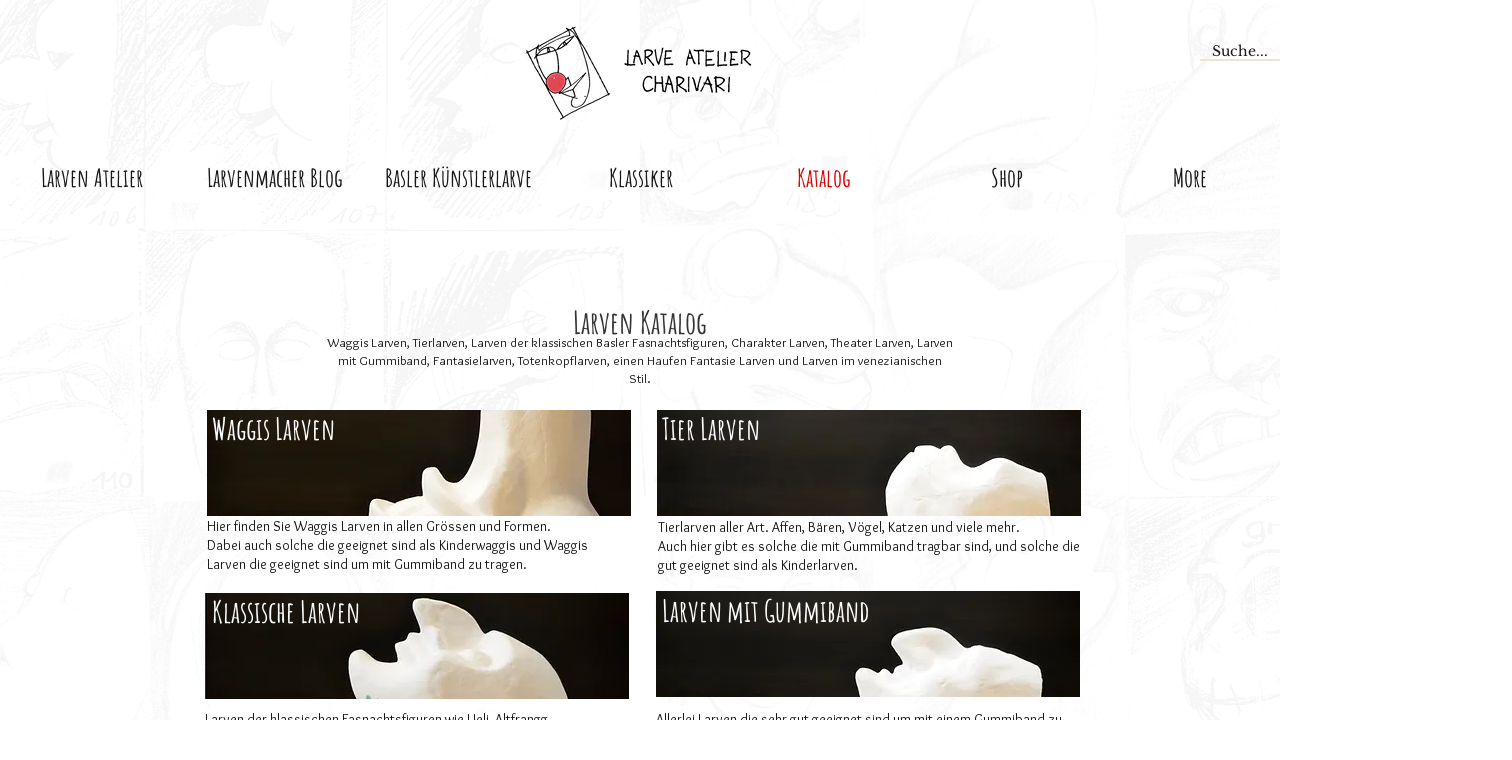

--- FILE ---
content_type: text/html; charset=utf-8
request_url: https://www.google.com/recaptcha/api2/aframe
body_size: 258
content:
<!DOCTYPE HTML><html><head><meta http-equiv="content-type" content="text/html; charset=UTF-8"></head><body><script nonce="jy_QBTdm_ffXu-UdiF7yjA">/** Anti-fraud and anti-abuse applications only. See google.com/recaptcha */ try{var clients={'sodar':'https://pagead2.googlesyndication.com/pagead/sodar?'};window.addEventListener("message",function(a){try{if(a.source===window.parent){var b=JSON.parse(a.data);var c=clients[b['id']];if(c){var d=document.createElement('img');d.src=c+b['params']+'&rc='+(localStorage.getItem("rc::a")?sessionStorage.getItem("rc::b"):"");window.document.body.appendChild(d);sessionStorage.setItem("rc::e",parseInt(sessionStorage.getItem("rc::e")||0)+1);localStorage.setItem("rc::h",'1768764755561');}}}catch(b){}});window.parent.postMessage("_grecaptcha_ready", "*");}catch(b){}</script></body></html>